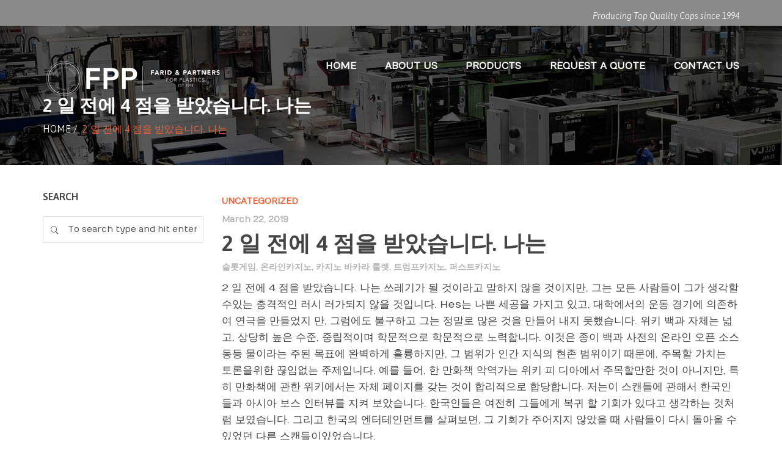

--- FILE ---
content_type: text/html; charset=UTF-8
request_url: https://faridplastics.com/2-%EC%9D%BC-%EC%A0%84%EC%97%90-4-%EC%A0%90%EC%9D%84-%EB%B0%9B%EC%95%98%EC%8A%B5%EB%8B%88%EB%8B%A4-%EB%82%98%EB%8A%94/
body_size: 17870
content:
<!DOCTYPE html>
<!--[if IE 7]>
<html class="ie ie7" lang="en-US">
<![endif]-->
<!--[if IE 8]>
<html class="ie ie8" lang="en-US">
<![endif]-->
<!--[if !(IE 7) | !(IE 8) ]><!-->
<html lang="en-US">
<!--<![endif]-->
<head>
<meta charset="UTF-8">
<meta name="viewport" content="width=device-width, initial-scale=1, maximum-scale=1">
<link rel="profile" href="http://gmpg.org/xfn/11">
<link rel="pingback" href="https://faridplastics.com/xmlrpc.php">
<title>2 일 전에 4 점을 받았습니다. 나는 &#8211; FPP- Manufacture Plastics</title>
<script type="text/javascript">var ajaxurl = 'https://faridplastics.com/wp-admin/admin-ajax.php';var themecolor='#f16338';</script>
<meta name='robots' content='max-image-preview:large' />
<meta property="og:title" content="2 일 전에 4 점을 받았습니다. 나는" />
<meta property="og:type" content="article"/>
<meta property="og:locale" content="en_US" />
<meta property="og:site_name" content="FPP- Manufacture Plastics"/>
<meta property="og:url" content="https://faridplastics.com/2-%ec%9d%bc-%ec%a0%84%ec%97%90-4-%ec%a0%90%ec%9d%84-%eb%b0%9b%ec%95%98%ec%8a%b5%eb%8b%88%eb%8b%a4-%eb%82%98%eb%8a%94/" />
<meta property="og:description" content="2 일 전에 4 점을 받았습니다. 나는 쓰레기가 될 것이라고 말하지 않을 것이지만, 그는 모든 사람들이 그가 생각할 수있는 충격적인 러시 러가되지 않을 것입니다. Hes는 나쁜 세공을 가지고 있고, 대학에서의 운동 경기에 의존하여 연극을 만들었지 만, 그럼에도 불구하고 그는 정말로 많은 것을 만들어 내지 못했습니다. 위키 백과 자체는 넓고, 상당히 높은 수준, 중립적이며 학문적으로 학문적으로&hellip;" />
<meta property="og:image" content="" />
<meta property="fb:app_id" content="799143140148346" />
<link rel='dns-prefetch' href='//fonts.googleapis.com' />
<link rel="alternate" type="application/rss+xml" title="FPP- Manufacture Plastics &raquo; Feed" href="https://faridplastics.com/feed/" />
<link rel="alternate" type="application/rss+xml" title="FPP- Manufacture Plastics &raquo; Comments Feed" href="https://faridplastics.com/comments/feed/" />
<link rel="alternate" type="application/rss+xml" title="FPP- Manufacture Plastics &raquo; 2 일 전에 4 점을 받았습니다. 나는 Comments Feed" href="https://faridplastics.com/2-%ec%9d%bc-%ec%a0%84%ec%97%90-4-%ec%a0%90%ec%9d%84-%eb%b0%9b%ec%95%98%ec%8a%b5%eb%8b%88%eb%8b%a4-%eb%82%98%eb%8a%94/feed/" />
<script type="text/javascript">
/* <![CDATA[ */
window._wpemojiSettings = {"baseUrl":"https:\/\/s.w.org\/images\/core\/emoji\/14.0.0\/72x72\/","ext":".png","svgUrl":"https:\/\/s.w.org\/images\/core\/emoji\/14.0.0\/svg\/","svgExt":".svg","source":{"concatemoji":"https:\/\/faridplastics.com\/wp-includes\/js\/wp-emoji-release.min.js"}};
/*! This file is auto-generated */
!function(i,n){var o,s,e;function c(e){try{var t={supportTests:e,timestamp:(new Date).valueOf()};sessionStorage.setItem(o,JSON.stringify(t))}catch(e){}}function p(e,t,n){e.clearRect(0,0,e.canvas.width,e.canvas.height),e.fillText(t,0,0);var t=new Uint32Array(e.getImageData(0,0,e.canvas.width,e.canvas.height).data),r=(e.clearRect(0,0,e.canvas.width,e.canvas.height),e.fillText(n,0,0),new Uint32Array(e.getImageData(0,0,e.canvas.width,e.canvas.height).data));return t.every(function(e,t){return e===r[t]})}function u(e,t,n){switch(t){case"flag":return n(e,"\ud83c\udff3\ufe0f\u200d\u26a7\ufe0f","\ud83c\udff3\ufe0f\u200b\u26a7\ufe0f")?!1:!n(e,"\ud83c\uddfa\ud83c\uddf3","\ud83c\uddfa\u200b\ud83c\uddf3")&&!n(e,"\ud83c\udff4\udb40\udc67\udb40\udc62\udb40\udc65\udb40\udc6e\udb40\udc67\udb40\udc7f","\ud83c\udff4\u200b\udb40\udc67\u200b\udb40\udc62\u200b\udb40\udc65\u200b\udb40\udc6e\u200b\udb40\udc67\u200b\udb40\udc7f");case"emoji":return!n(e,"\ud83e\udef1\ud83c\udffb\u200d\ud83e\udef2\ud83c\udfff","\ud83e\udef1\ud83c\udffb\u200b\ud83e\udef2\ud83c\udfff")}return!1}function f(e,t,n){var r="undefined"!=typeof WorkerGlobalScope&&self instanceof WorkerGlobalScope?new OffscreenCanvas(300,150):i.createElement("canvas"),a=r.getContext("2d",{willReadFrequently:!0}),o=(a.textBaseline="top",a.font="600 32px Arial",{});return e.forEach(function(e){o[e]=t(a,e,n)}),o}function t(e){var t=i.createElement("script");t.src=e,t.defer=!0,i.head.appendChild(t)}"undefined"!=typeof Promise&&(o="wpEmojiSettingsSupports",s=["flag","emoji"],n.supports={everything:!0,everythingExceptFlag:!0},e=new Promise(function(e){i.addEventListener("DOMContentLoaded",e,{once:!0})}),new Promise(function(t){var n=function(){try{var e=JSON.parse(sessionStorage.getItem(o));if("object"==typeof e&&"number"==typeof e.timestamp&&(new Date).valueOf()<e.timestamp+604800&&"object"==typeof e.supportTests)return e.supportTests}catch(e){}return null}();if(!n){if("undefined"!=typeof Worker&&"undefined"!=typeof OffscreenCanvas&&"undefined"!=typeof URL&&URL.createObjectURL&&"undefined"!=typeof Blob)try{var e="postMessage("+f.toString()+"("+[JSON.stringify(s),u.toString(),p.toString()].join(",")+"));",r=new Blob([e],{type:"text/javascript"}),a=new Worker(URL.createObjectURL(r),{name:"wpTestEmojiSupports"});return void(a.onmessage=function(e){c(n=e.data),a.terminate(),t(n)})}catch(e){}c(n=f(s,u,p))}t(n)}).then(function(e){for(var t in e)n.supports[t]=e[t],n.supports.everything=n.supports.everything&&n.supports[t],"flag"!==t&&(n.supports.everythingExceptFlag=n.supports.everythingExceptFlag&&n.supports[t]);n.supports.everythingExceptFlag=n.supports.everythingExceptFlag&&!n.supports.flag,n.DOMReady=!1,n.readyCallback=function(){n.DOMReady=!0}}).then(function(){return e}).then(function(){var e;n.supports.everything||(n.readyCallback(),(e=n.source||{}).concatemoji?t(e.concatemoji):e.wpemoji&&e.twemoji&&(t(e.twemoji),t(e.wpemoji)))}))}((window,document),window._wpemojiSettings);
/* ]]> */
</script>
<link rel='stylesheet' id='billio_report_post_icons-css' href='https://faridplastics.com/wp-content/plugins/billio-report-post/css/flaticon.css' type='text/css' media='all' />
<style id='wp-emoji-styles-inline-css' type='text/css'>

	img.wp-smiley, img.emoji {
		display: inline !important;
		border: none !important;
		box-shadow: none !important;
		height: 1em !important;
		width: 1em !important;
		margin: 0 0.07em !important;
		vertical-align: -0.1em !important;
		background: none !important;
		padding: 0 !important;
	}
</style>
<link rel='stylesheet' id='wp-block-library-css' href='https://faridplastics.com/wp-includes/css/dist/block-library/style.min.css' type='text/css' media='all' />
<style id='classic-theme-styles-inline-css' type='text/css'>
/*! This file is auto-generated */
.wp-block-button__link{color:#fff;background-color:#32373c;border-radius:9999px;box-shadow:none;text-decoration:none;padding:calc(.667em + 2px) calc(1.333em + 2px);font-size:1.125em}.wp-block-file__button{background:#32373c;color:#fff;text-decoration:none}
</style>
<style id='global-styles-inline-css' type='text/css'>
body{--wp--preset--color--black: #000000;--wp--preset--color--cyan-bluish-gray: #abb8c3;--wp--preset--color--white: #ffffff;--wp--preset--color--pale-pink: #f78da7;--wp--preset--color--vivid-red: #cf2e2e;--wp--preset--color--luminous-vivid-orange: #ff6900;--wp--preset--color--luminous-vivid-amber: #fcb900;--wp--preset--color--light-green-cyan: #7bdcb5;--wp--preset--color--vivid-green-cyan: #00d084;--wp--preset--color--pale-cyan-blue: #8ed1fc;--wp--preset--color--vivid-cyan-blue: #0693e3;--wp--preset--color--vivid-purple: #9b51e0;--wp--preset--gradient--vivid-cyan-blue-to-vivid-purple: linear-gradient(135deg,rgba(6,147,227,1) 0%,rgb(155,81,224) 100%);--wp--preset--gradient--light-green-cyan-to-vivid-green-cyan: linear-gradient(135deg,rgb(122,220,180) 0%,rgb(0,208,130) 100%);--wp--preset--gradient--luminous-vivid-amber-to-luminous-vivid-orange: linear-gradient(135deg,rgba(252,185,0,1) 0%,rgba(255,105,0,1) 100%);--wp--preset--gradient--luminous-vivid-orange-to-vivid-red: linear-gradient(135deg,rgba(255,105,0,1) 0%,rgb(207,46,46) 100%);--wp--preset--gradient--very-light-gray-to-cyan-bluish-gray: linear-gradient(135deg,rgb(238,238,238) 0%,rgb(169,184,195) 100%);--wp--preset--gradient--cool-to-warm-spectrum: linear-gradient(135deg,rgb(74,234,220) 0%,rgb(151,120,209) 20%,rgb(207,42,186) 40%,rgb(238,44,130) 60%,rgb(251,105,98) 80%,rgb(254,248,76) 100%);--wp--preset--gradient--blush-light-purple: linear-gradient(135deg,rgb(255,206,236) 0%,rgb(152,150,240) 100%);--wp--preset--gradient--blush-bordeaux: linear-gradient(135deg,rgb(254,205,165) 0%,rgb(254,45,45) 50%,rgb(107,0,62) 100%);--wp--preset--gradient--luminous-dusk: linear-gradient(135deg,rgb(255,203,112) 0%,rgb(199,81,192) 50%,rgb(65,88,208) 100%);--wp--preset--gradient--pale-ocean: linear-gradient(135deg,rgb(255,245,203) 0%,rgb(182,227,212) 50%,rgb(51,167,181) 100%);--wp--preset--gradient--electric-grass: linear-gradient(135deg,rgb(202,248,128) 0%,rgb(113,206,126) 100%);--wp--preset--gradient--midnight: linear-gradient(135deg,rgb(2,3,129) 0%,rgb(40,116,252) 100%);--wp--preset--font-size--small: 13px;--wp--preset--font-size--medium: 20px;--wp--preset--font-size--large: 36px;--wp--preset--font-size--x-large: 42px;--wp--preset--spacing--20: 0.44rem;--wp--preset--spacing--30: 0.67rem;--wp--preset--spacing--40: 1rem;--wp--preset--spacing--50: 1.5rem;--wp--preset--spacing--60: 2.25rem;--wp--preset--spacing--70: 3.38rem;--wp--preset--spacing--80: 5.06rem;--wp--preset--shadow--natural: 6px 6px 9px rgba(0, 0, 0, 0.2);--wp--preset--shadow--deep: 12px 12px 50px rgba(0, 0, 0, 0.4);--wp--preset--shadow--sharp: 6px 6px 0px rgba(0, 0, 0, 0.2);--wp--preset--shadow--outlined: 6px 6px 0px -3px rgba(255, 255, 255, 1), 6px 6px rgba(0, 0, 0, 1);--wp--preset--shadow--crisp: 6px 6px 0px rgba(0, 0, 0, 1);}:where(.is-layout-flex){gap: 0.5em;}:where(.is-layout-grid){gap: 0.5em;}body .is-layout-flow > .alignleft{float: left;margin-inline-start: 0;margin-inline-end: 2em;}body .is-layout-flow > .alignright{float: right;margin-inline-start: 2em;margin-inline-end: 0;}body .is-layout-flow > .aligncenter{margin-left: auto !important;margin-right: auto !important;}body .is-layout-constrained > .alignleft{float: left;margin-inline-start: 0;margin-inline-end: 2em;}body .is-layout-constrained > .alignright{float: right;margin-inline-start: 2em;margin-inline-end: 0;}body .is-layout-constrained > .aligncenter{margin-left: auto !important;margin-right: auto !important;}body .is-layout-constrained > :where(:not(.alignleft):not(.alignright):not(.alignfull)){max-width: var(--wp--style--global--content-size);margin-left: auto !important;margin-right: auto !important;}body .is-layout-constrained > .alignwide{max-width: var(--wp--style--global--wide-size);}body .is-layout-flex{display: flex;}body .is-layout-flex{flex-wrap: wrap;align-items: center;}body .is-layout-flex > *{margin: 0;}body .is-layout-grid{display: grid;}body .is-layout-grid > *{margin: 0;}:where(.wp-block-columns.is-layout-flex){gap: 2em;}:where(.wp-block-columns.is-layout-grid){gap: 2em;}:where(.wp-block-post-template.is-layout-flex){gap: 1.25em;}:where(.wp-block-post-template.is-layout-grid){gap: 1.25em;}.has-black-color{color: var(--wp--preset--color--black) !important;}.has-cyan-bluish-gray-color{color: var(--wp--preset--color--cyan-bluish-gray) !important;}.has-white-color{color: var(--wp--preset--color--white) !important;}.has-pale-pink-color{color: var(--wp--preset--color--pale-pink) !important;}.has-vivid-red-color{color: var(--wp--preset--color--vivid-red) !important;}.has-luminous-vivid-orange-color{color: var(--wp--preset--color--luminous-vivid-orange) !important;}.has-luminous-vivid-amber-color{color: var(--wp--preset--color--luminous-vivid-amber) !important;}.has-light-green-cyan-color{color: var(--wp--preset--color--light-green-cyan) !important;}.has-vivid-green-cyan-color{color: var(--wp--preset--color--vivid-green-cyan) !important;}.has-pale-cyan-blue-color{color: var(--wp--preset--color--pale-cyan-blue) !important;}.has-vivid-cyan-blue-color{color: var(--wp--preset--color--vivid-cyan-blue) !important;}.has-vivid-purple-color{color: var(--wp--preset--color--vivid-purple) !important;}.has-black-background-color{background-color: var(--wp--preset--color--black) !important;}.has-cyan-bluish-gray-background-color{background-color: var(--wp--preset--color--cyan-bluish-gray) !important;}.has-white-background-color{background-color: var(--wp--preset--color--white) !important;}.has-pale-pink-background-color{background-color: var(--wp--preset--color--pale-pink) !important;}.has-vivid-red-background-color{background-color: var(--wp--preset--color--vivid-red) !important;}.has-luminous-vivid-orange-background-color{background-color: var(--wp--preset--color--luminous-vivid-orange) !important;}.has-luminous-vivid-amber-background-color{background-color: var(--wp--preset--color--luminous-vivid-amber) !important;}.has-light-green-cyan-background-color{background-color: var(--wp--preset--color--light-green-cyan) !important;}.has-vivid-green-cyan-background-color{background-color: var(--wp--preset--color--vivid-green-cyan) !important;}.has-pale-cyan-blue-background-color{background-color: var(--wp--preset--color--pale-cyan-blue) !important;}.has-vivid-cyan-blue-background-color{background-color: var(--wp--preset--color--vivid-cyan-blue) !important;}.has-vivid-purple-background-color{background-color: var(--wp--preset--color--vivid-purple) !important;}.has-black-border-color{border-color: var(--wp--preset--color--black) !important;}.has-cyan-bluish-gray-border-color{border-color: var(--wp--preset--color--cyan-bluish-gray) !important;}.has-white-border-color{border-color: var(--wp--preset--color--white) !important;}.has-pale-pink-border-color{border-color: var(--wp--preset--color--pale-pink) !important;}.has-vivid-red-border-color{border-color: var(--wp--preset--color--vivid-red) !important;}.has-luminous-vivid-orange-border-color{border-color: var(--wp--preset--color--luminous-vivid-orange) !important;}.has-luminous-vivid-amber-border-color{border-color: var(--wp--preset--color--luminous-vivid-amber) !important;}.has-light-green-cyan-border-color{border-color: var(--wp--preset--color--light-green-cyan) !important;}.has-vivid-green-cyan-border-color{border-color: var(--wp--preset--color--vivid-green-cyan) !important;}.has-pale-cyan-blue-border-color{border-color: var(--wp--preset--color--pale-cyan-blue) !important;}.has-vivid-cyan-blue-border-color{border-color: var(--wp--preset--color--vivid-cyan-blue) !important;}.has-vivid-purple-border-color{border-color: var(--wp--preset--color--vivid-purple) !important;}.has-vivid-cyan-blue-to-vivid-purple-gradient-background{background: var(--wp--preset--gradient--vivid-cyan-blue-to-vivid-purple) !important;}.has-light-green-cyan-to-vivid-green-cyan-gradient-background{background: var(--wp--preset--gradient--light-green-cyan-to-vivid-green-cyan) !important;}.has-luminous-vivid-amber-to-luminous-vivid-orange-gradient-background{background: var(--wp--preset--gradient--luminous-vivid-amber-to-luminous-vivid-orange) !important;}.has-luminous-vivid-orange-to-vivid-red-gradient-background{background: var(--wp--preset--gradient--luminous-vivid-orange-to-vivid-red) !important;}.has-very-light-gray-to-cyan-bluish-gray-gradient-background{background: var(--wp--preset--gradient--very-light-gray-to-cyan-bluish-gray) !important;}.has-cool-to-warm-spectrum-gradient-background{background: var(--wp--preset--gradient--cool-to-warm-spectrum) !important;}.has-blush-light-purple-gradient-background{background: var(--wp--preset--gradient--blush-light-purple) !important;}.has-blush-bordeaux-gradient-background{background: var(--wp--preset--gradient--blush-bordeaux) !important;}.has-luminous-dusk-gradient-background{background: var(--wp--preset--gradient--luminous-dusk) !important;}.has-pale-ocean-gradient-background{background: var(--wp--preset--gradient--pale-ocean) !important;}.has-electric-grass-gradient-background{background: var(--wp--preset--gradient--electric-grass) !important;}.has-midnight-gradient-background{background: var(--wp--preset--gradient--midnight) !important;}.has-small-font-size{font-size: var(--wp--preset--font-size--small) !important;}.has-medium-font-size{font-size: var(--wp--preset--font-size--medium) !important;}.has-large-font-size{font-size: var(--wp--preset--font-size--large) !important;}.has-x-large-font-size{font-size: var(--wp--preset--font-size--x-large) !important;}
.wp-block-navigation a:where(:not(.wp-element-button)){color: inherit;}
:where(.wp-block-post-template.is-layout-flex){gap: 1.25em;}:where(.wp-block-post-template.is-layout-grid){gap: 1.25em;}
:where(.wp-block-columns.is-layout-flex){gap: 2em;}:where(.wp-block-columns.is-layout-grid){gap: 2em;}
.wp-block-pullquote{font-size: 1.5em;line-height: 1.6;}
</style>
<link rel='stylesheet' id='essential-grid-plugin-settings-css' href='https://faridplastics.com/wp-content/plugins/essential-grid/public/assets/css/settings.css' type='text/css' media='all' />
<link rel='stylesheet' id='tp-open-sans-css' href='https://fonts.googleapis.com/css?family=Open+Sans%3A300%2C400%2C600%2C700%2C800&#038;ver=6.4.7' type='text/css' media='all' />
<link rel='stylesheet' id='tp-raleway-css' href='https://fonts.googleapis.com/css?family=Raleway%3A100%2C200%2C300%2C400%2C500%2C600%2C700%2C800%2C900&#038;ver=6.4.7' type='text/css' media='all' />
<link rel='stylesheet' id='tp-droid-serif-css' href='https://fonts.googleapis.com/css?family=Droid+Serif%3A400%2C700&#038;ver=6.4.7' type='text/css' media='all' />
<link rel='stylesheet' id='tp-lora-css' href='https://fonts.googleapis.com/css?family=Lora&#038;ver=6.4.7' type='text/css' media='all' />
<link rel='stylesheet' id='tp-montserrat-css' href='https://fonts.googleapis.com/css?family=Montserrat&#038;ver=6.4.7' type='text/css' media='all' />
<link rel='stylesheet' id='taxopress-frontend-css-css' href='https://faridplastics.com/wp-content/plugins/simple-tags/assets/frontend/css/frontend.css' type='text/css' media='all' />
<link rel='stylesheet' id='billio_report_post_style-css' href='https://faridplastics.com/wp-content/plugins/billio-report-post/css/style.css' type='text/css' media='all' />
<link rel='stylesheet' id='webfonts-font-css' href='https://faridplastics.com/wp-content/plugins/billio_vc_addon/webicons/webfonts.css' type='text/css' media='all' />
<link rel='stylesheet' id='detheme-vc-css' href='https://faridplastics.com/wp-content/plugins/billio_vc_addon/css/plugin_style.css' type='text/css' media='all' />
<link rel='stylesheet' id='billio-css-css' href='https://faridplastics.com/wp-content/themes/billio/style.css' type='text/css' media='all' />
<link rel='stylesheet' id='bootstrap-css-css' href='https://faridplastics.com/wp-content/themes/billio/css/bootstrap.css' type='text/css' media='all' />
<link rel='stylesheet' id='flaticon-css-css' href='https://faridplastics.com/wp-content/themes/billio/css/flaticon.css' type='text/css' media='all' />
<link rel='stylesheet' id='socialicons-css-css' href='https://faridplastics.com/wp-content/themes/billio/css/socialicons/flaticon.css' type='text/css' media='all' />
<link rel='stylesheet' id='Numans-css' href='//fonts.googleapis.com/css?family=Numans%3A100%2C300%2C400%2C300italic%2C600%2C700&#038;ver=6.4.7' type='text/css' media='all' />
<link rel='stylesheet' id='Asap-css' href='//fonts.googleapis.com/css?family=Asap%3A100%2C300%2C400%2C300italic%2C400italic%2C600%2C700%2C800&#038;ver=6.4.7' type='text/css' media='all' />
<link rel='stylesheet' id='Merriweather-css' href='//fonts.googleapis.com/css?family=Merriweather%3A100%2C300%2C400%2C300italic%2C400italic%2C600%2C700&#038;ver=6.4.7' type='text/css' media='all' />
<link rel='stylesheet' id='detheme-css-css' href='https://faridplastics.com/wp-content/themes/billio/css/billio.css' type='text/css' media='all' />
<link rel='stylesheet' id='mystyle-css-css' href='https://faridplastics.com/wp-content/themes/billio/css/mystyle.css' type='text/css' media='all' />
<link rel='stylesheet' id='customstyle-css-css' href='https://faridplastics.com/wp-content/themes/billio/css/customstyle.css' type='text/css' media='all' />
<link rel='stylesheet' id='wp-color-picker-css' href='https://faridplastics.com/wp-admin/css/color-picker.min.css' type='text/css' media='all' />
<link rel='stylesheet' id='styleable-select-style-css' href='https://faridplastics.com/wp-content/themes/billio/css/select-theme-default.css' type='text/css' media='all' />
<!--[if IE 9]>
<link rel='stylesheet' id='billio-style-ie-css' href='https://faridplastics.com/wp-content/themes/billio/css/ie9.css' type='text/css' media='all' />
<![endif]-->
<link rel='stylesheet' id='js_composer_custom_css-css' href='http://faridplastics.com/wp-content/uploads/js_composer/custom.css' type='text/css' media='screen' />
<link rel='stylesheet' id='js_composer_front-css' href='https://faridplastics.com/wp-content/plugins/js_composer/assets/css/js_composer.min.css' type='text/css' media='all' />
<style type="text/css">
section#banner-section {background: url(https://faridplastics.com/wp-content/uploads/2015/03/plasticfactory.jpg) no-repeat 50% 50%; max-height: 100%; background-size: cover;
min-height:270px;
height:270px;}
div#head-page #dt-menu ul li.logo-desktop a {margin-top:19px;}
</style>
<script type="text/javascript" src="https://faridplastics.com/wp-includes/js/jquery/jquery.min.js" id="jquery-core-js"></script>
<script type="text/javascript" src="https://faridplastics.com/wp-includes/js/jquery/jquery-migrate.min.js" id="jquery-migrate-js"></script>
<script type="text/javascript" src="https://faridplastics.com/wp-content/plugins/billio-report-post/js/report.js" id="billio_report_post_js-js"></script>
<script type="text/javascript" src="https://faridplastics.com/wp-content/plugins/billio_vc_addon/js/script.js" id="dt-vc-addon-js"></script>
<script type="text/javascript" src="https://faridplastics.com/wp-content/plugins/simple-tags/assets/frontend/js/frontend.js" id="taxopress-frontend-js-js"></script>
<link rel="https://api.w.org/" href="https://faridplastics.com/wp-json/" /><link rel="alternate" type="application/json" href="https://faridplastics.com/wp-json/wp/v2/posts/16804" /><link rel="EditURI" type="application/rsd+xml" title="RSD" href="https://faridplastics.com/xmlrpc.php?rsd" />
<meta name="generator" content="WordPress 6.4.7" />
<link rel="canonical" href="https://faridplastics.com/2-%ec%9d%bc-%ec%a0%84%ec%97%90-4-%ec%a0%90%ec%9d%84-%eb%b0%9b%ec%95%98%ec%8a%b5%eb%8b%88%eb%8b%a4-%eb%82%98%eb%8a%94/" />
<link rel='shortlink' href='https://faridplastics.com/?p=16804' />
<link rel="alternate" type="application/json+oembed" href="https://faridplastics.com/wp-json/oembed/1.0/embed?url=https%3A%2F%2Ffaridplastics.com%2F2-%25ec%259d%25bc-%25ec%25a0%2584%25ec%2597%2590-4-%25ec%25a0%2590%25ec%259d%2584-%25eb%25b0%259b%25ec%2595%2598%25ec%258a%25b5%25eb%258b%2588%25eb%258b%25a4-%25eb%2582%2598%25eb%258a%2594%2F" />
<link rel="alternate" type="text/xml+oembed" href="https://faridplastics.com/wp-json/oembed/1.0/embed?url=https%3A%2F%2Ffaridplastics.com%2F2-%25ec%259d%25bc-%25ec%25a0%2584%25ec%2597%2590-4-%25ec%25a0%2590%25ec%259d%2584-%25eb%25b0%259b%25ec%2595%2598%25ec%258a%25b5%25eb%258b%2588%25eb%258b%25a4-%25eb%2582%2598%25eb%258a%2594%2F&#038;format=xml" />
<meta name="generator" content="Powered by WPBakery Page Builder - drag and drop page builder for WordPress."/>
<meta name="generator" content="Powered by Slider Revolution 6.5.17 - responsive, Mobile-Friendly Slider Plugin for WordPress with comfortable drag and drop interface." />
<script>function setREVStartSize(e){
			//window.requestAnimationFrame(function() {
				window.RSIW = window.RSIW===undefined ? window.innerWidth : window.RSIW;
				window.RSIH = window.RSIH===undefined ? window.innerHeight : window.RSIH;
				try {
					var pw = document.getElementById(e.c).parentNode.offsetWidth,
						newh;
					pw = pw===0 || isNaN(pw) ? window.RSIW : pw;
					e.tabw = e.tabw===undefined ? 0 : parseInt(e.tabw);
					e.thumbw = e.thumbw===undefined ? 0 : parseInt(e.thumbw);
					e.tabh = e.tabh===undefined ? 0 : parseInt(e.tabh);
					e.thumbh = e.thumbh===undefined ? 0 : parseInt(e.thumbh);
					e.tabhide = e.tabhide===undefined ? 0 : parseInt(e.tabhide);
					e.thumbhide = e.thumbhide===undefined ? 0 : parseInt(e.thumbhide);
					e.mh = e.mh===undefined || e.mh=="" || e.mh==="auto" ? 0 : parseInt(e.mh,0);
					if(e.layout==="fullscreen" || e.l==="fullscreen")
						newh = Math.max(e.mh,window.RSIH);
					else{
						e.gw = Array.isArray(e.gw) ? e.gw : [e.gw];
						for (var i in e.rl) if (e.gw[i]===undefined || e.gw[i]===0) e.gw[i] = e.gw[i-1];
						e.gh = e.el===undefined || e.el==="" || (Array.isArray(e.el) && e.el.length==0)? e.gh : e.el;
						e.gh = Array.isArray(e.gh) ? e.gh : [e.gh];
						for (var i in e.rl) if (e.gh[i]===undefined || e.gh[i]===0) e.gh[i] = e.gh[i-1];
											
						var nl = new Array(e.rl.length),
							ix = 0,
							sl;
						e.tabw = e.tabhide>=pw ? 0 : e.tabw;
						e.thumbw = e.thumbhide>=pw ? 0 : e.thumbw;
						e.tabh = e.tabhide>=pw ? 0 : e.tabh;
						e.thumbh = e.thumbhide>=pw ? 0 : e.thumbh;
						for (var i in e.rl) nl[i] = e.rl[i]<window.RSIW ? 0 : e.rl[i];
						sl = nl[0];
						for (var i in nl) if (sl>nl[i] && nl[i]>0) { sl = nl[i]; ix=i;}
						var m = pw>(e.gw[ix]+e.tabw+e.thumbw) ? 1 : (pw-(e.tabw+e.thumbw)) / (e.gw[ix]);
						newh =  (e.gh[ix] * m) + (e.tabh + e.thumbh);
					}
					var el = document.getElementById(e.c);
					if (el!==null && el) el.style.height = newh+"px";
					el = document.getElementById(e.c+"_wrapper");
					if (el!==null && el) {
						el.style.height = newh+"px";
						el.style.display = "block";
					}
				} catch(e){
					console.log("Failure at Presize of Slider:" + e)
				}
			//});
		  };</script>
		<style type="text/css" id="wp-custom-css">
			/*
You can add your own CSS here.

Click the help icon above to learn more.
*/


#dt-menu > ul > li {
font-size : 1.3em;
}



@media (min-width: 730px){
.menu-item  {
line-height: 8.5em !important;
}
}

.logo-desktop a {

margin-top : 40px !important;

}


#menu-main-menu {


font-size:12px !important

}

p{


font-size:17px;
}


#dt-menu ul li{
color:white;
}

#top-bar{
background-color : #8a8a8a;
color : #fff
}
		</style>
		<noscript><style> .wpb_animate_when_almost_visible { opacity: 1; }</style></noscript><script type="text/javascript">
jQuery(document).ready(function ($) {
	'use strict';
    $("body").queryLoader2({
        barColor: "#fff",
        backgroundColor: "none",
        percentage: false,
        barHeight: 0,
        completeAnimation: "fade",
        minimumTime: 500,
        onLoadComplete: function() { $('.modal_preloader').fadeOut(300,function () {$('.modal_preloader').remove();})}
    });
});
</script>

	</head>
<body class="post-template-default single single-post postid-16804 single-format-standard dt_custom_body wpb-js-composer js-comp-ver-6.8.0 vc_responsive">
<div class="modal_preloader">
	<div align="center" class="fond">
	  <div class="contener_general">
	      <div class="contener_mixte"><div class="ballcolor ball_1">&nbsp;</div></div>
	      <div class="contener_mixte"><div class="ballcolor ball_2">&nbsp;</div></div>
	      <div class="contener_mixte"><div class="ballcolor ball_3">&nbsp;</div></div>
	      <div class="contener_mixte"><div class="ballcolor ball_4">&nbsp;</div></div>
	  </div>
	</div>
</div>	

	
<input type="checkbox" name="nav" id="main-nav-check">

<div id="top-bar" class="">
	<div class="container">
	<div class="row">
		<div class="col-lg-12">
						<div class="right-menu"><div class="topbar-text"><span style="font-style:italic">Producing Top Quality Caps since 1994</span></div></div>		</div>
	</div>
</div>
</div>

<div class="top-head topbar-here is-sticky-menu ">


<div id="head-page" class="head-page adminbar-not-here alt reveal hastopbar transparent stickysolid menu_background_color">
	<div class="container">
		<div id="dt-menu" class="dt-menu-right"><label for="main-nav-check" class="toggle" onclick="" title="Close"><i class="icon-cancel-1"></i></label><ul id="menu-main-menu" class=""><li class="logo-desktop"><a href="https://faridplastics.com" style=""><img id="logomenu" src="https://faridplastics.com/wp-content/uploads/2017/10/300.png" alt="" class="img-responsive halfsize" ><img id="logomenureveal" src="https://faridplastics.com/wp-content/uploads/2017/10/280-1.png" alt="" class="img-responsive halfsize" ></a></li><li id="menu-item-12710" class="menu-item menu-item-type-custom menu-item-object-custom menu-item-home menu-item-12710"><a href="http://faridplastics.com"><span>Home</span></a></li>
<li id="menu-item-12933" class="menu-item menu-item-type-post_type menu-item-object-page menu-item-12933"><a href="https://faridplastics.com/about-us/"><span>About Us</span></a></li>
<li id="menu-item-12963" class="menu-item menu-item-type-post_type menu-item-object-page menu-item-12963"><a href="https://faridplastics.com/project/"><span>Products</span></a></li>
<li id="menu-item-12934" class="menu-item menu-item-type-post_type menu-item-object-page menu-item-12934"><a href="https://faridplastics.com/request-a-quote/"><span>Request a Quote</span></a></li>
<li id="menu-item-12932" class="menu-item menu-item-type-post_type menu-item-object-page menu-item-12932"><a href="https://faridplastics.com/contact-us/"><span>Contact Us</span></a></li>
</ul><label class="toggle close-all" onclick="uncheckboxes(&#39;nav&#39;)"><i class="icon-cancel-1"></i></label></div>	</div>

	<div class="container">
		<div class="row">
			<div>
                <div id="mobile-header" class="hidden-sm-max col-sm-12">
                    <label for="main-nav-check" class="toggle" onclick="" title="Menu"><i class="icon-menu"></i></label>
                    <a href="https://faridplastics.com" style=""><img id="logomenumobile" src="https://faridplastics.com/wp-content/uploads/2017/10/300.png" rel="https://faridplastics.com/wp-content/uploads/2017/10/280-1.png" alt="" class="img-responsive halfsize" ><img id="logomenurevealmobile" src="https://faridplastics.com/wp-content/uploads/2017/10/280-1.png" alt="" class="img-responsive halfsize" ></a>				</div><!-- closing "#header" -->
			</div>
		</div>
	</div>
</div>
</div>

<section id="banner-section" class="">
<div class="container no_subtitle">
	<div class="row">
		<div class="col-xs-12">

			<div class="banner-title"><h1 class="page-title">2 일 전에 4 점을 받았습니다. 나는</h1></div>
<div class="breadcrumbs"><span><a href="https://faridplastics.com/" title="Home">Home</a></span>&nbsp;/&nbsp;
<span class="current">2 일 전에 4 점을 받았습니다. 나는</span></div>			</div>
	</div>
</div>
</section>



<div  class="blog single-post content sidebar-left post-16804 post type-post status-publish format-standard hentry category-uncategorized tag-56 tag-48 tag-50 tag-53 tag-47">
<div class="container">
		<div class="row">
				<div class="col-xs-12 col-sm-8  col-sm-push-4 col-md-9  col-md-push-3">
<div class="blank-reveal-area"></div>


				<div class="row">
					<article id="post-16804" class="post-16804 post type-post status-publish format-standard hentry category-uncategorized tag-56 tag-48 tag-50 tag-53 tag-47">
						<div class="col-xs-12">

											
													<div class="postinfo">
																					<div class="blog_info_categories"><a href="https://faridplastics.com/category/uncategorized/" rel="category tag">Uncategorized</a></div>
							
							<div class="blog_info_date">March 22, 2019</div>
						</div>
							<div class="postcontent">
								<h2 class="blog-post-title"><a href="https://faridplastics.com/2-%ec%9d%bc-%ec%a0%84%ec%97%90-4-%ec%a0%90%ec%9d%84-%eb%b0%9b%ec%95%98%ec%8a%b5%eb%8b%88%eb%8b%a4-%eb%82%98%eb%8a%94/">2 일 전에 4 점을 받았습니다. 나는</a></h2>

													<div class="postinfo">
																					<div class="blog_info_tags"> <a href="https://faridplastics.com/tag/%ec%8a%ac%eb%a1%af%ea%b2%8c%ec%9e%84/" rel="tag">슬롯게임</a>, <a href="https://faridplastics.com/tag/%ec%98%a8%eb%9d%bc%ec%9d%b8%ec%b9%b4%ec%a7%80%eb%85%b8/" rel="tag">온라인카지노</a>, <a href="https://faridplastics.com/tag/%ec%b9%b4%ec%a7%80%eb%85%b8-%eb%b0%94%ec%b9%b4%eb%9d%bc-%eb%a3%b0%eb%a0%9b/" rel="tag">카지노 바카라 룰렛</a>, <a href="https://faridplastics.com/tag/%ed%8a%b8%eb%9f%bc%ed%94%84%ec%b9%b4%ec%a7%80%eb%85%b8/" rel="tag">트럼프카지노</a>, <a href="https://faridplastics.com/tag/%ed%8d%bc%ec%8a%a4%ed%8a%b8%ec%b9%b4%ec%a7%80%eb%85%b8/" rel="tag">퍼스트카지노</a></div>
													</div>
		                		<p>2 일 전에 4 점을 받았습니다. 나는 쓰레기가 될 것이라고 말하지 않을 것이지만, 그는 모든 사람들이 그가 생각할 수있는 충격적인 러시 러가되지 않을 것입니다. Hes는 나쁜 세공을 가지고 있고, 대학에서의 운동 경기에 의존하여 연극을 만들었지 만, 그럼에도 불구하고 그는 정말로 많은 것을 만들어 내지 못했습니다. 위키 백과 자체는 넓고, 상당히 높은 수준, 중립적이며 학문적으로 학문적으로 노력합니다. 이것은 종이 백과 사전의 온라인 오픈 소스 동등 물이라는 주된 목표에 완벽하게 훌륭하지만, 그 범위가 인간 지식의 현존 범위이기 때문에, 주목할 가치는 토론을위한 끊임없는 주제입니다. 예를 들어, 한 만화책 악역가는 위키 피 디아에서 주목할만한 것이 아니지만, 특히 만화책에 관한 위키에서는 자체 페이지를 갖는 것이 합리적으로 합당합니다. 저는이 스캔들에 관해서 한국인들과 아시아 보스 인터뷰를 지켜 보았습니다. 한국인들은 여전히 ​​그들에게 복귀 할 기회가 있다고 생각하는 것처럼 보였습니다. 그리고 한국의 엔터테인먼트를 살펴보면, 그 기회가 주어지지 않았을 때 사람들이 다시 돌아올 수 있었던 다른 스캔들이있었습니다. </p>
<p>대부분의 전문가들에 의해 미국의 이익으로 간주되는 조약은 AIPAC에 의해 거의 파괴되었다. 전에는 언급 한 적 없어. 당신의 책에서 이스라엘의 아파 르트 헤이트 정책을 정교하게 다듬은 카터 대통령을 몇 번이나 초대 했습니까? 진로를 말하는 것보다 현상 유지에 더 많은 관심이 있습니다. 피로감을 느끼며 네트워킹에서 효과적으로 일하기 위해 필요한 부분에 <a href="https://www.unok77.com/">카지노사이트</a> &#8216;따라 잡기&#8217;위해 많은 시간을 할애합니다 (NOC 작업 이상인 경우에도 예외적 인 것은 아니지만 기대에 따라 공부할 수 있습니다). 당신이 그것을 위해 <a href="http://hansolgo.com/?p=37413">프로 팁 긍정적 인 생각으로 마음</a> 불을 가지고 있다면, 당신은 그것을 자연스럽게 가져갑니다. 그렇지 않다면 경험은 전투가 될 것이고 오르막이 될 것입니다.. 이 픽은 플레이 중에 깨질 가능성이 가장 큽니다. 대부분의 선택은 플라스틱 (나일론, 비닐, 가짜 거북이 껍질 포함) 유형이기 때문에 테스트 할 많은 근거가 있습니다. 금속 픽은 실제로 &#8216;클릭&#8217;이 실제로 피킹이 발생하는 곳에서 높은 피치 노트를 연주하므로 아무런 이동이 없습니다 (핑거 피킹을 제외하고). </p>
<p>개혁을 외치는 큰 정책 중 하나는 어린이 규칙입니다. 중국은 오래되었다. 1980 년 중간 연령은 22 세 였으므로 이제 35 세가됩니다. 예를 들어 L CS 대신 EECS를 원한다면 대학을 전환하는 것이 조금 힘들지 만 듣는 것이 가능합니다. 8 pointssubmitted 12 days <a href="http://lejligheder-til-leje-i-danmark.dk/isi-ees-ieiiioe-iici-ei-2.html">요즘 그는 온라인에서 일종의 밈</a> agoSince u / KingSisyphusXV 님이 정말로 귀하의 질문에 답변하지 않으 셨습니다. 현재 주니어로서 최선을 다할 것입니다. 짐 매티스 (Jim Mattis) 국방 장관은 동료들에게 트럼프는 &#8216;1 학년 또는 6 학년&#8217;의 행동과 이해력을 갖고 있다고 말했다. 존 케리 (John Kelly) 현 실장은 회의에서 트럼프가 &#8216;바보&#8217;이며 동료 직원들에게 &#8216;그는 철수했다. 우리는 Crazytown에 있습니다. 상어가 지구상에서 가장 두려운 생물 중 하나라는 것은 의심의 여지가 없지만 가장 정교하고 오래 지속되는 상어 중 하나이기도합니다. 가장 오래된 상어 화석은 공룡 시대 이전의 3 억년 이상 된 것입니다. Hornshark와 같은 기존의 상어 종족 중 일부는 1 억 5 천만년 이상 동안 동일한 기본 물리적 특성을 유지해 왔으며 <a href="http://manuelagolescu.ro/p=5480&#038;index=1">Hyman은 CBS News와의 인터뷰에서 &#8216;올</a> 과학자들은이 놀라운 수명을 상어의 우수한 생리 발달에 기인한다고 지적했습니다. </p>
<p> 5 pointssubmitted 7 days ago &#8216;나는 축구를 완벽한 일과 삶의 균형이라고 부르지 않는다. 시즌이 끝나고 싶을 때 휴가를 가질 수는 없으며, 유럽 게임에 대한 짧은 통고로 대륙을 여행해야한다., 더하기 4 일간의 5 일간의 훈련, 따뜻한 날씨 훈련을위한 떠나기, 멀리 여행 할 수 있다면 밤새 떨어져있을 수 있습니다. 지난 18 개월 동안 무수한 인터뷰를 통해 그녀는 모두 공개적으로 메간을 때렸고 왕실 결혼식 초대를 간청했다. 그녀는 그녀가 주장하는 &#8216;프린세스 푸시 수녀의 일기'(The Diary of Princess Pushy Sister) TV 및 영화 프로듀서로 나선 그녀와 Meghan의 어린 시절 사진을 다양한 매장에 판매했다. Samantha는 큰 결혼식을 위해 커다란 이벤트를 시청하면서 플로리다에있는 플로리다에있는 TV 대원을 데리고 실제 결혼 생활을 현금화했다. 이 에세이는 AO에게 매우 중요합니다. 상급생 초반까지 모든 일반 앱을 끝내십시오. 그 때, 개별 대학의 보충 에세이 작성에 초점을 맞추어야합니다. </p>
<p>[Jake Barnett : 완전 무작위성 물리학의 모든 것에 반대한다.] <a href="http://menya.nexya.net.ru/?p=11751">연구원, 지역 사회 및 최전선 의료</a> nnn 그는 아인슈타인의 상대성 이론에 관한 연구를 계속할 계획이다. 그의 부모님은 이러한 도전을 쉬운 은혜로 받아 들인다 고 말한다. Nnn nMichael Barnett : 그는 자신 만의 작은 단련 된 친구 그룹이있다. 그래서 WoB는 WoR이 끝날 때까지 Shallan은 Kaladin보다 이상적이라고 말했습니다. 즉, 그녀는 세 가지 진실을 말했습니다. 세 번째 진실은 그녀가 어머니를 죽였다는 것이고, 두 번째는 그녀가 아버지를 죽인 것이고, 첫 번째 것은 그녀가 &#8216;나는 겁에 질려있다&#8217;고 말하면서 WoK의 피를 Soulcasted했다. 놀랍게도, 대답에서 가장 좋아하는 노래는 날개 솔로에 대한 의견과 반대되는 모든 사람의 솔로가되는 경향이 있습니다. 나는 각자 더 많은 것을 구현한다고 느낍니다.3 화에 대해서, 나는 춤과 사랑이 뒤에서 오는 시소로 묶였습니다. 보컬 라인의 경우, 나는 세레니피티의 정식 버전이 그 노래에 대한 나의 사랑을 다시 불러 일으켰으며, 행복감, 주현절, 특이성을 다시 말해 주었다. </p>
<p>Girouds의 두려운 마무리와 득점력 부족은 본질적으로 목표물로 삼을 때 포기한 것이 아니기 때문에 그러한 기술을 가지고 있지 않은 사람은 문제입니다. 나는 Lewa를 이미 인용했지만 Costa와 같은 다른 선수들, 아마 Kane조차도 (비록 그가 그가 필요에 정확하게 부합하지 않는다고하더라도) World Cup Lukaku, Mandzukic은 실제로 Giroud가 제공하는 모든 것을 제공하는 모든 파업 자들과 프랑스를 다른 수준으로 밀어 낼 것입니다 + 뭔가 더.TaviGoat9는 15 일 전에 제출했습니다. 꽤 틈새 시장이지만 편리 할 수도있는 상당히 직관적 인 규칙. 게다가, 그들은 두 가지 주요 덕목, 겸손과 자유주의를 행사할 수있는 모든 기회를 막습니다. 여성의성에 관한 겸손은이 미덕이 당신이 다른 사람 인 그녀에게서 기권해야한다는 것을 의미합니다. 사유 재산에 의존하는 자유 주의자, 아무도 자유 주의적으로 보일 수 없거나 관대 한 행동을 취하지 않아야합니다. 이 응답을 피하고 게시물에 견인력을주지 않으려면 r / SeattleWA의 사이드 바에서 한 시간을 보내십시오. 이것은 데스크탑에서 더 쉽습니다. 그 / r / PierceCountyWA를 알고 그것이 꽤 많이 죽었다는 것을 알기 때문에, 당신이 r / SeattleWa에 게시 할 때 &#8216;나는 피어스 카운티 하위에서 비슷한 게시물을 찾았지만 꽤 많이 죽었다. </p>
<p>이제는 건강으로 시작합시다.이 변색이 암이 아니라는 것을 완전히 확신 할 수 있습니다. 당신은 방금 의사를 보았지만 전에는 의사가 잘못 본 적이 없었습니까? 함께 이동하면 돈이 모두 소진되지 않도록 할 수 있습니다. 또는 직장을 잃지 않았 으면합니다. Burgoyne에게 44 년간의 충성도에 대한 감사를 전하는 실버 접시를 선물했습니다. 그것은이 작은 물체가 오늘날과 <a href="https://www.unok77.com/">바카라사이트</a> 다른 시대에 특이한 어떤 고용주에게 너무 많은 시간과 충성도를 설명한다고 말하고 <a href="http://mgbyeyi2.iqservs.jp/p=7780&#038;index=1">N n n n Jake Barnett : 당신을 환영합니</a> 있습니다. 실제로 그 접시는 또한 그 해 12 월 1 일에 Sander, Sidmouth, Devon이라는 회사의 100 주년을 기념합니다. 자폐증의 세계에서 템플 그랜 딘 (Temple Grandin)보다 더 적은 목소리가 중요합니다. &#8216;자폐증을 설명 할 수있는 자폐증을 가진 희귀 한 사람들 중 한 명입니다.&#8217;그랜 딘을 인터뷰 한 Lesley Stahl은 말한다. 우리 나머지의 사람들을위한 자폐증 통역사. 많은 사람들은 현재 터키가 유럽의 일부라고 주장하고 있습니다. 미국인들은 아프리카가 브라질에 있다고 말하면서 아프리카에서 브라질을 만들 수 있습니까? 아닙니다. 세계에 대한 구체적인 사실이 있습니다. </p>
<p>Jacob은 &#8216;나는 그 반 토론에 참여할 것&#8217;과 같았다. 그래서 제가 대수학 1, 대수 ​​2, 기하학, 삼각법을 배울 필요가 있다면 그것은 제가 할 일입니다. &#8216;그는 책을 쌓아 놓고 앉았다. 교정은 무언가를 몇 번 읽었 든 몇 번의 작은 실수로 구두점을 찍었는지 놀라 울 것입니다. 문법적인 실수는 전자 원고에있을 수 있기 때문에 교정 과정은 매우 중요한 과정입니다. 가장 최근의 저서, &#8216;감사 한 부모가 도착할 때까지 당신의 그랜드 키즈를 살아있게&#8217;하면서 거의 24 시간의 단단한 시간을 보냈습니다. 749 개의 다른 주식 중에서 4 명의 최고의 출연자가되었습니다. 드럼 롤 줄까? 확률은 131 억에 1입니다. 비교해 보면, 파워 볼 잭팟 우승 확률은 1 억 7,500 만 달러로 1 위가 훨씬 좋으며, 4 개 주식을 낙찰하는 것보다 75 배 더 가능성이 높습니다. (MoneyWatch) 내일은 고등학생을 대상으로 전국 대학 결정일입니다. Nn n nn 5 월 1 일, 학생들은 가을에 참석할 대학의 한 자리를 확보하기 위해 보증금을 내야합니다. Nnn n 누군가가 화요일에 축하 할 것이고 다른 사람들은 대학을위한 그들의 웅대 한 계획이 펼쳐지지 않았 음을 알게 될 것입니다. </p>
<p>2003 년 3 월 침공 직후, 의회는 이라크 인들에 대한 전쟁의 증세를 완화하기 위해 24 억 달러의 기금을 조성했다. 이라크의 수도 및 전기 시스템을 재건하고, 국민을위한 식량, 건강 관리 및 통치를 제공하고, 집에서 강제로 싸우는 사람들을 돌보기위한 것이 었습니다.6 개월이 채 지나지 않았을 때 조지 W. 부시 대통령은 물었다. 어머니는 그녀와 남편이이 비틀 거리는 것을 갚을만큼 충분히 오래 일할 것이라는 우려를 적절하게 표명했습니다. 나는 그녀에게이 대학 선택을 재검토하도록 엄마에게 이메일을 보냈지 만 나는 결코 그 말을 듣지 못했다. N n n n 대학에 6 개의 금액을 차용 한 가족은 일반적으로 언론에서 듣는 것입니다. 오늘날 이라크 군은 대중을 안전하게 지키고 그들의 육지, 공중 및 해상 경계를 확보 할 수있는 능력이 제한되어 있습니다. 바그다드에서 영향력. Panetta는 이후 퇴임했다 : Chuck Hagel 상원 의원은 지난 주 방위 사업을 인수했다. 그들이 소중히 여기고 소극적으로 중요하지 않기 때문에 소아 성애에 대한 사전 정의를 알지 못하기 때문에 사람들은 당신을 하향 투표하지 않습니다. 대다수의 사람들은 18 세 미만의 사람에게 오랫동안 매력을 느끼는 사람을 &#8216;소아 성애&#8217;로 묘사했습니다. 오늘과 거의 역사가없는 사람들이 11 세 정도의 나이를 가진 사람을 마음에두고 전화했습니다.</p>

													<div class="postmetabottom">
						<div class="row">
														<div class="col-xs-4">
								<a target="_self" class="btn btn-default btn-ghost skin-dark btn-readmore" href="https://faridplastics.com/2-%ec%9d%bc-%ec%a0%84%ec%97%90-4-%ec%a0%90%ec%9d%84-%eb%b0%9b%ec%95%98%ec%8a%b5%eb%8b%88%eb%8b%a4-%eb%82%98%eb%8a%94/">Read More</a>
							</div>
							<div class="col-xs-8 text-right blog_info_share">
								<div class="social-share-button">
  <a href="javascript:;" class="social-share-button-hoverable"><span class="icon-forward-outline"></span></a>
  <ul class="social-share-button-group">
    <li class="facebook-button"><a href="https://www.facebook.com/sharer/sharer.php" data-url="https://faridplastics.com/2-%ec%9d%bc-%ec%a0%84%ec%97%90-4-%ec%a0%90%ec%9d%84-%eb%b0%9b%ec%95%98%ec%8a%b5%eb%8b%88%eb%8b%a4-%eb%82%98%eb%8a%94/"><span><i class="billio-ss-facebook51"></i></span></a></li>
    <li class="twitter-button"><a href="https://twitter.com/intent/tweet" data-url="https://faridplastics.com/2-%ec%9d%bc-%ec%a0%84%ec%97%90-4-%ec%a0%90%ec%9d%84-%eb%b0%9b%ec%95%98%ec%8a%b5%eb%8b%88%eb%8b%a4-%eb%82%98%eb%8a%94/"><span class="billio-ss-twitter44"></span></a></li>
    <li class="gplus-button"><a href="https://plus.google.com/share" data-url="https://faridplastics.com/2-%ec%9d%bc-%ec%a0%84%ec%97%90-4-%ec%a0%90%ec%9d%84-%eb%b0%9b%ec%95%98%ec%8a%b5%eb%8b%88%eb%8b%a4-%eb%82%98%eb%8a%94/"><span class="billio-ss-google115"></span></a></li>  
  </ul>
</div>							</div>
													</div>

						<div class="row">
							<div class="col-xs-12 text-right blog_info_comments">
							</div>
						</div>

					</div>


							</div>

														<div class="about-author bg_gray_3">
								<div class="media">
									<div class="pull-left text-center">
															
										<img src="https://secure.gravatar.com/avatar/870030a0cd17c02adcec6aa4b420c2df?s=130&#038;d=mm&#038;r=g" class="author-avatar img-responsive img-circle" alt="omarf">
																					
									</div>
									<div class="media-body">
										<h4>About omarf</h4>
																			</div>
								</div>
							</div>

						</div>

					</article>
				</div><!--div class="row"-->


</div><!-- content area col-9 -->

			<div class="col-xs-12 col-sm-4 col-md-3 sidebar col-sm-pull-8 col-md-pull-9">
				<div class="widget search-2 widget_search"><h3 class="widget_title">Search</h3><form role="search" method="get" id="searchform" class="searchform" action="https://faridplastics.com/">
        <div>
          <label class="screen-reader-text" for="s">Search for:</label>
          <i class="icon-search-6"></i>
          <input type="text" value="" name="s" id="s" placeholder="To search type and hit enter" />
          <input type="submit" id="searchsubmit" value="Search" />
        </div>
      </form></div>			</div>
	

		</div><!-- .row -->

	</div><!-- .container -->

</div>
<div class="box-container vc_row wpb_row vc_row-fluid  footer-on-dark-bg vc_custom_1427249263833"><div class="container dt-container"><div class="inner-flex">
	<div class="wpb_column vc_column_container vc_col-sm-4">
		<div class="vc_column-inner vc_custom_1429174330212">
			<div class="wpb_wrapper">
				<div id="section-1-1768825898" class="vc_custom_1508167386835 dt-section-head left size-small">
            <div class="dt-section-container"><h2 class="section-main-title section-heading-thin-border thin-left" style="color:#ffffff;border-color:#e5a300">
                Map
            </h2>
            </div></div><div class="wpb_gmaps_widget wpb_content_element"><div class="wpb_wrapper"><div class="wpb_map_wraper"><iframe src="https://www.google.com/maps/embed?pb=!1m18!1m12!1m3!1d3452.0816939953525!2d31.02000695134223!3d30.091846581776103!2m3!1f0!2f0!3f0!3m2!1i1024!2i768!4f13.1!3m3!1m2!1s0x14585c79d4585359%3A0xa2336a3f9acbc174!2sFarid+%26+Partners+Co.+For+Plastics!5e0!3m2!1sen!2seg!4v1508167045505" width="600" height="450" frameborder="0" style="border:0" allowfullscreen></iframe></div></div></div>
			</div>
		</div>
	</div>
	<div class="wpb_column vc_column_container vc_col-sm-4">
		<div class="vc_column-inner ">
			<div class="wpb_wrapper">
				
	<div class="wpb_text_column wpb_content_element ">
		<div class="wpb_wrapper">
			<p><a href="http://faridplastics.com/?page_id=11824"><div id="section-2-1768825898" class="vc_custom_1507745009800 dt-section-head left size-small">
            <div class="dt-section-container"><h2 class="section-main-title section-heading-thin-border thin-left" style="color:#ffffff;border-color:#e5a300">
                Contact Us
            </h2>
            </div></div></a>
	<div class="wpb_text_column wpb_content_element ">
		<div class="wpb_wrapper">
			
		</div> 
	</div> <span style="color: #9f9f9f;">Please contact us using the information below. For additional information,please visit the contact page. </span></p>
<ul class="list-unstyled list-with-icon">
<li><span style="color: #9f9f9f;">[dticon ico="icon-miu-house129"][/dticon]Egypt- Giza Government- Abo Rawash- Industrial Area no.75- Piece no.55- (Behind Smart Village). P.O Box 11 Smart Village</span></li>
<li><span style="color: #9f9f9f;">[dticon ico="icon-miu-telephone96"][/dticon]+201159771753</span></li>
</ul>

		</div> 
	</div> 
			</div>
		</div>
	</div>
	<div class="wpb_column vc_column_container vc_col-sm-4">
		<div class="vc_column-inner ">
			<div class="wpb_wrapper">
				<div id="section-3-1768825898" class="vc_custom_1427092263812 dt-section-head left size-small">
            <div class="dt-section-container"><h2 class="section-main-title section-heading-thin-border thin-left" style="color:#ffffff;border-color:#e5a300">
                Social
            </h2>
            </div></div>
	<div class="wpb_text_column wpb_content_element ">
		<div class="wpb_wrapper">
			<p><a href="http://eg1297629781tfza.trustpass.alibaba.com"><img class="alignnone size-full wp-image-13161" src="http://faridplastics.com/wp-content/uploads/2015/03/alibaba-logo-300x131.png" alt="" width="40" height="17" />   AliBaba</a></p>

		</div> 
	</div> 
			</div>
		</div>
	</div></div></div></div><div class="box-container vc_row wpb_row vc_row-fluid vc_custom_1508199780025 vc_row-o-content-bottom vc_row-flex"><div class="container dt-container"><div class="inner-flex">
	<div class="wpb_column vc_column_container vc_col-sm-12">
		<div class="vc_column-inner ">
			<div class="wpb_wrapper">
				
	<div class="wpb_text_column wpb_content_element ">
		<div class="wpb_wrapper">
			<p style="text-align: right;"><span style="color: white;">Made by    </span><a href="mailto:m.adelomar1@gmail.com">Mohamed Adel</a></p>

		</div> 
	</div> 
			</div>
		</div>
	</div></div></div></div>
		<script>
			window.RS_MODULES = window.RS_MODULES || {};
			window.RS_MODULES.modules = window.RS_MODULES.modules || {};
			window.RS_MODULES.waiting = window.RS_MODULES.waiting || [];
			window.RS_MODULES.defered = true;
			window.RS_MODULES.moduleWaiting = window.RS_MODULES.moduleWaiting || {};
			window.RS_MODULES.type = 'compiled';
		</script>
		<style type="text/css">.vc_custom_1427249263833{margin-bottom: 0px ;padding-top: 80px ;padding-bottom: 20px ;background-color: #444444 ;}
.vc_custom_1508167386835{margin-bottom: 20px !important;}
#section-1-1768825898 h2:after,#section-1-1768825898 h2:before{background-color:#e5a300;}
.vc_custom_1429174330212{margin-bottom: 30px !important;}
.vc_custom_1507745009800{margin-bottom: 20px !important;}
#section-2-1768825898 h2:after,#section-2-1768825898 h2:before{background-color:#e5a300;}
.vc_custom_1427092263812{margin-bottom: 20px !important;}
#section-3-1768825898 h2:after,#section-3-1768825898 h2:before{background-color:#e5a300;}
.vc_custom_1508199780025{background-color: #595959 ;}</style>		<script>
			var ajaxRevslider;
			function rsCustomAjaxContentLoadingFunction() {
				// CUSTOM AJAX CONTENT LOADING FUNCTION
				ajaxRevslider = function(obj) {
				
					// obj.type : Post Type
					// obj.id : ID of Content to Load
					// obj.aspectratio : The Aspect Ratio of the Container / Media
					// obj.selector : The Container Selector where the Content of Ajax will be injected. It is done via the Essential Grid on Return of Content
					
					var content	= '';
					var data	= {
						action:			'revslider_ajax_call_front',
						client_action:	'get_slider_html',
						token:			'6fa8fa1b54',
						type:			obj.type,
						id:				obj.id,
						aspectratio:	obj.aspectratio
					};
					
					// SYNC AJAX REQUEST
					jQuery.ajax({
						type:		'post',
						url:		'https://faridplastics.com/wp-admin/admin-ajax.php',
						dataType:	'json',
						data:		data,
						async:		false,
						success:	function(ret, textStatus, XMLHttpRequest) {
							if(ret.success == true)
								content = ret.data;								
						},
						error:		function(e) {
							console.log(e);
						}
					});
					
					 // FIRST RETURN THE CONTENT WHEN IT IS LOADED !!
					 return content;						 
				};
				
				// CUSTOM AJAX FUNCTION TO REMOVE THE SLIDER
				var ajaxRemoveRevslider = function(obj) {
					return jQuery(obj.selector + ' .rev_slider').revkill();
				};


				// EXTEND THE AJAX CONTENT LOADING TYPES WITH TYPE AND FUNCTION				
				if (jQuery.fn.tpessential !== undefined) 					
					if(typeof(jQuery.fn.tpessential.defaults) !== 'undefined') 
						jQuery.fn.tpessential.defaults.ajaxTypes.push({type: 'revslider', func: ajaxRevslider, killfunc: ajaxRemoveRevslider, openAnimationSpeed: 0.3});   
						// type:  Name of the Post to load via Ajax into the Essential Grid Ajax Container
						// func: the Function Name which is Called once the Item with the Post Type has been clicked
						// killfunc: function to kill in case the Ajax Window going to be removed (before Remove function !
						// openAnimationSpeed: how quick the Ajax Content window should be animated (default is 0.3)					
			}
			
			var rsCustomAjaxContent_Once = false
			if (document.readyState === "loading") 
				document.addEventListener('readystatechange',function(){
					if ((document.readyState === "interactive" || document.readyState === "complete") && !rsCustomAjaxContent_Once) {
						rsCustomAjaxContent_Once = true;
						rsCustomAjaxContentLoadingFunction();
					}
				});
			else {
				rsCustomAjaxContent_Once = true;
				rsCustomAjaxContentLoadingFunction();
			}					
		</script>
		<script type="text/html" id="wpb-modifications"></script><link rel='stylesheet' id='rs-plugin-settings-css' href='https://faridplastics.com/wp-content/plugins/revslider/public/assets/css/rs6.css' type='text/css' media='all' />
<style id='rs-plugin-settings-inline-css' type='text/css'>
.tp-caption a{color:#ff7302;text-shadow:none;-webkit-transition:all 0.2s ease-out;-moz-transition:all 0.2s ease-out;-o-transition:all 0.2s ease-out;-ms-transition:all 0.2s ease-out}.tp-caption a:hover{color:#ffa902}.tp-caption a{color:#ff7302;text-shadow:none;-webkit-transition:all 0.2s ease-out;-moz-transition:all 0.2s ease-out;-o-transition:all 0.2s ease-out;-ms-transition:all 0.2s ease-out}.tp-caption a:hover{color:#ffa902}.tp-caption a{color:#ff7302;text-shadow:none;-webkit-transition:all 0.2s ease-out;-moz-transition:all 0.2s ease-out;-o-transition:all 0.2s ease-out;-ms-transition:all 0.2s ease-out}.tp-caption a:hover{color:#ffa902}.tp-caption a{color:#ff7302;text-shadow:none;-webkit-transition:all 0.2s ease-out;-moz-transition:all 0.2s ease-out;-o-transition:all 0.2s ease-out;-ms-transition:all 0.2s ease-out}.tp-caption a:hover{color:#ffa902}.tp-caption a{color:#ff7302;text-shadow:none;-webkit-transition:all 0.2s ease-out;-moz-transition:all 0.2s ease-out;-o-transition:all 0.2s ease-out;-ms-transition:all 0.2s ease-out}.tp-caption a:hover{color:#ffa902}.tp-caption a{color:#ff7302;text-shadow:none;-webkit-transition:all 0.2s ease-out;-moz-transition:all 0.2s ease-out;-o-transition:all 0.2s ease-out;-ms-transition:all 0.2s ease-out}.tp-caption a:hover{color:#ffa902}
</style>
<script type="text/javascript" src="https://faridplastics.com/wp-content/plugins/revslider/public/assets/js/rbtools.min.js" defer async id="tp-tools-js"></script>
<script type="text/javascript" src="https://faridplastics.com/wp-content/plugins/revslider/public/assets/js/rs6.min.js" defer async id="revmin-js"></script>
<script type="text/javascript" src="https://faridplastics.com/wp-content/themes/billio/js/modernizr.js" id="modernizr-js"></script>
<script type="text/javascript" src="https://faridplastics.com/wp-content/themes/billio/js/bootstrap.js" id="bootstrap-js"></script>
<script type="text/javascript" src="https://faridplastics.com/wp-content/themes/billio/js/myscript.js" id="dt-script-js"></script>
<script type="text/javascript" src="https://faridplastics.com/wp-content/themes/billio/js/select.min.js" id="styleable-select-js"></script>
<script type="text/javascript" src="https://faridplastics.com/wp-content/themes/billio/js/select.init.js" id="styleable-select-exec-js"></script>
<script type="text/javascript" src="https://faridplastics.com/wp-content/themes/billio/js/jquery.appear.min.js" id="jquery.appear-js"></script>
<script type="text/javascript" src="https://faridplastics.com/wp-content/themes/billio/js/jquery.counto.min.js" id="jquery.counto-js"></script>
<script type="text/javascript" src="https://faridplastics.com/wp-content/themes/billio/js/comment-reply.min.js" id="billio-comment-reply-js"></script>
<script type="text/javascript" src="https://faridplastics.com/wp-content/plugins/js_composer/assets/js/dist/js_composer_front.min.js" id="wpb_composer_front_js-js"></script>
<script type="text/javascript">                jQuery(document).ready(function(){
    
    google.load("maps", "3", {callback: init, other_params:"key=AIzaSyDj9Sf2FTcCR7BMX-opldgKrvjbdlonUn8"});

});            </script>
<div class="jquery-media-detect"></div></body>
</html>